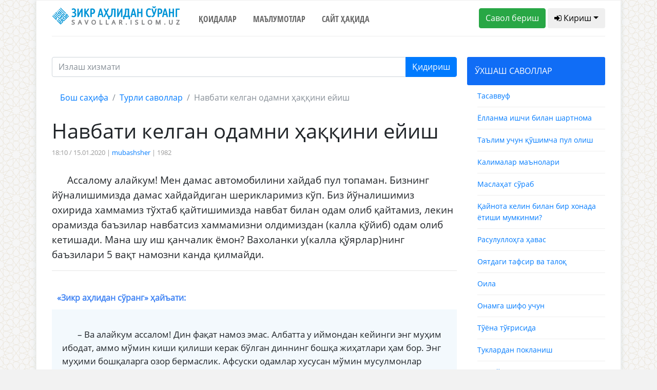

--- FILE ---
content_type: text/html; charset=UTF-8
request_url: https://savollar.islom.uz/s/130307
body_size: 10639
content:
<!DOCTYPE html>
<html lang="en">
<head>
    <meta charset="UTF-8">
    <meta name="csrf-token" content="vBrOHgD2EAPJ4Qq9ex23oyC1ce5elQFgmkSuVqCg">
    <meta name="viewport" content="width=device-width, initial-scale=1.0">
    <meta http-equiv="X-UA-Compatible" content="ie=edge">
    <link href="/img/favicon.ico" rel="shortcut icon" type="image/vnd.microsoft.icon" />
    <title>Навбати келган одамни ҳаққини ейиш</title>
<meta name="twitter:url" content="https://savollar.islom.uz/s/130307">
<meta name="twitter:card" content="summary_large_image">
<meta name="twitter:title" content="Навбати келган одамни ҳаққини ейиш">
<meta name="twitter:description" content="Ассалому алайкум! Мен дамас автомобилини хайдаб пул топаман.&nbsp;Бизнинг йўналишимизда дамас хайдайдиган шерикларимиз кўп.  давоми...">
<meta name="twitter:image:src" content="https://savollar.islom.uz/img/logo.png">
<meta name="twitter:domain" content="https://savollar.islom.uz">
<meta property="og:url" content="https://savollar.islom.uz/s/130307">
<meta property="og:type" content="website">
<meta property="og:title" content="Навбати келган одамни ҳаққини ейиш">
<meta property="og:description" content="Ассалому алайкум! Мен дамас автомобилини хайдаб пул топаман.&nbsp;Бизнинг йўналишимизда дамас хайдайдиган шерикларимиз кўп.  давоми...">
<meta property="og:image" content="https://savollar.islom.uz/img/logo.png">


        
    <link href="https://fonts.googleapis.com/css?family=Ubuntu+Condensed" rel="stylesheet">
    <link href="https://fonts.googleapis.com/css?family=Open+Sans+Condensed:700" rel="stylesheet">
    <link href="https://fonts.googleapis.com/css?family=Open+Sans" rel="stylesheet">
    <link href="https://fonts.googleapis.com/css?family=Montserrat" rel="stylesheet">
    <link media="all" type="text/css" rel="stylesheet" href="https://netdna.bootstrapcdn.com/font-awesome/4.6.3/css/font-awesome.min.css">
    <link media="all" type="text/css" rel="stylesheet" href="https://savollar.islom.uz/css/jquery-ui.min.css">
    <link rel="stylesheet" href="https://savollar.islom.uz/css/style.css">

        
                
            
     <script type="text/javascript" src="https://savollar.islom.uz/js/jquery-3.2.1.min.js"></script>
</head>
<body>
   
    <div class="modal fade" id="exampleModal" tabindex="-1" role="dialog" aria-labelledby="exampleModalLabel" aria-hidden="true">
        <div class="modal-dialog" role="document">
            <div class="modal-content">
            <div class="modal-header">
                <h5 class="modal-title" id="exampleModalLabel">Паролни тиклаш</h5>
                <button type="button" class="close" data-dismiss="modal" aria-label="Close">
                <span aria-hidden="true">&times;</span>
                </button>
            </div>
            <div class="modal-body">
            <form  method="POST" action="https://savollar.islom.uz/password/email">
                <input type="hidden" name="_token" value="vBrOHgD2EAPJ4Qq9ex23oyC1ce5elQFgmkSuVqCg">
                <div class="form-group">
                    <label for="recipient-name" class="col-form-label">Рўйхатдан ўтган почтангизни ёзинг:</label>
                    <input type="email" name='email' class="form-control" id="recipient-name">
                </div>
                <label class="col-form-label">Почтангизга ҳавола юборилади. Ҳаволани босиш орқали паролингизни тиклашингиз мумкин. </label>                
            <div class="modal-footer">
                <button type="button" class="btn btn-secondary" data-dismiss="modal">Ёпиш</button>
                <button type="submit" class="btn btn-primary">Юбориш</button>
            </div>    
            </form>
            </div>            
            </div>
        </div>
    </div>
        
                
            <script type="text/javascript">
$.ajaxSetup({
    headers: {
        'X-CSRF-TOKEN': $('meta[name="csrf-token"]').attr('content')
    }
});
$(function() {


if($(window).width() < 1140) {
    var bb = 1;
}
else {
    var bb = 2;
}
    $.ajax({
         type: 'POST',
         url: '/size/telegram',
         data: {ScreenWidth: 1 },
         success: function(data) {
             $('#telegram' + bb).html(data);

             }
         })
     });

</script>
 <!--ENDOF -->
              <div class="menu"> 
                  
                    <!-- Menu icon -->
                    
                    <div class="icon-close"> <i class="fa fa-close"></i> <a>ЁПИШ</a></div>
                    
                    <!-- Menu -->
                    
                    <ul>

                       
                        <a href="/"><li>Бош саҳифа</li></a>
                        <a href="/qoidalar" ><li>Қоидалар</li></a>
                        <a href="/atamalar/1" ><li>Маълумотлар</li></a>
                        <a href="https://islom.uz/hazrat#block7" ><li>Сайт ҳақида</li></a>
                        <li>
                               
                            <div class="panel-group" id="accordion" role="tablist"  aria-multiselectable="true">
                                <div class="panel panel-default" >
                                    <div class="panel-heading" role="tab" id="headingOne">
                                    <h4 class="panel-title">
                                        <a role="button" data-toggle="collapse" data-parent="#accordion" href="#collapseOne" aria-expanded="true" aria-controls="collapseOne">
                                        БЎЛИМЛАР
                                        </a>
                                    </h4>
                                    </div>
                                    <div id="collapseOne" class="panel-collapse collapse in" role="tabpanel" aria-labelledby="headingOne">
                                    <div class="list-group list-group2" style='margin-left:-20px;'>
                                        <ul>
                                            <a href='/mavzu/2/1'><li>Администратор</li></a><a href='/mavzu/3/1'><li>Ақийда</li></a><a href='/mavzu/4/1'><li>Дуолар</li></a><a href='/mavzu/5/1'><li>Ибодатлар</li></a><a href='/mavzu/6/1'><li>Ислам</li></a><a href='/mavzu/8/1'><li>Медия</li></a><a href='/mavzu/9/1'><li>Молия ва тижорат</li></a><a href='/mavzu/11/1'><li>Оила ва турмуш</li></a><a href='/mavzu/12/1'><li>Руҳий тарбия</li></a><a href='/mavzu/13/1'><li>Сийрат ва тарих</li></a><a href='/mavzu/14/1'><li>Табобат</li></a><a href='/mavzu/16/1'><li>Таълим ва мутаъаллим</li></a><a href='/mavzu/17/1'><li>Долзарб саволлар</li></a><a href='/mavzu/19/1'><li>Қуръони карим</li></a><a href='/mavzu/20/1'><li>Ҳадислар</li></a><a href='/mavzu/21/1'><li>Ҳалол ва ҳаром</li></a><a href='/mavzu/24/1'><li>Бошқа ибодатлар</li></a><a href='/mavzu/25/1'><li>Закот</li></a><a href='/mavzu/26/1'><li>Намоз</li></a><a href='/mavzu/27/1'><li>Рўза</li></a><a href='/mavzu/28/1'><li>Таҳорат</li></a><a href='/mavzu/29/1'><li>Ҳаж ва умра</li></a><a href='/mavzu/30/1'><li>Турли саволлар</li></a><a href='/mavzu/31/1'><li>Бола тарбияси</li></a><a href='/mavzu/32/1'><li>Аёлларга оид масалалар</li></a><a href='/mavzu/33/1'><li>Адабиёт</li></a><a href='/mavzu/34/1'><li>Китоблар</li></a>                                        </ul>       
                                    </div>
                                    </div>
                                </div>
                            </div> 

                        </li>


                    </ul>
                </div>

                <!--END -->
    <div class='container block'>
        
        <div class='row mob_block' style='padding-bottom:10px; border-bottom:1px solid #eee; '> 
            <div class='col-md-12 col-sm-12' style='text-align:center;'>
                <a href='/' ><img src='/img/zaslogo.svg'  width='250' style='padding:10px;' /></a>
            </div>
            <div class='mob_header col-md-2 col-2'>
                <div class="icon-menu btn btn-default btn-md" style='border:1px solid #eee; padding:5px; padding-left:10px; padding-right:10px; margin-top:10px;'> <i class="fa fa-bars"></i></div>
            </div>
                                 <div class='col-md-10 col-10' style='padding-top:10px; text-align:right;'>
                                        <a href='/savolberish'><span class='btn btn-md btn-default logo_question' style='border:1px solid #eee;'><i class="fa fa-plus" aria-hidden="true"></i> Савол бериш</span></a>
                                        <span class="panel-title">
                                            <a role="button" data-toggle="collapse" data-parent="#accordion3"  class='btn btn-md btn-success logo_signin'  href="#collapseOne3" aria-expanded="true" aria-controls="collapseOne3">
                                            <i class="fa fa-user" aria-hidden="true"></i>
                                                                                         Кириш
                                                                                         </a>
                                        </span>
                    
                                 </div>
            <div class="panel panel-default" style=' width:100%; margin-top:15px;'>
                                       
                <div id="collapseOne3" class="panel-collapse collapse in" role="tabpanel" aria-labelledby="headingOne" >
                                       
                                         
                                                                        <div class="col-md-12">
                                        
                                            <div class='form_social'>Рўйхатдан ўтган парол ёки логинингизни ёзинг</div>
                                            <form class="form" role="form" method="POST" accept-charset="UTF-8" id="login-nav" action="https://savollar.islom.uz/login">
                                                <input type="hidden" name="_token" value="vBrOHgD2EAPJ4Qq9ex23oyC1ce5elQFgmkSuVqCg">
                                                <div class="form-group">
                                                        <div class="form-group">
                                                            
                                                            <input type="text" class="form-control" name='email'  id="exampleInputEmail2" placeholder='Почта'  value="" required>
                                                                                                                                </div>
                                                        <div class="form-group">
                                                            
                                                            <input type="password" class="form-control" id="exampleInputPassword2" name="password" placeholder='Парол' required>
                                                            
                                                        </div>
                                                        <div class="form-group">
                                                            <button type="submit" class="btn btn-primary btn-block">Кириш</button>
                                                        </div>
                                                        <div class="checkbox form_social">
                                                            <label>
                                                            <input type="checkbox"> Ёдда сақлаш
                                                            </label>
                                                        </div>
                                                        <div class="form_social">
                                                            <a href='#'>Паролни тиклаш</a>
                                                        </div>
                                                </div>
                                            </form>
                                        
                                        
                                        




                                            <div class='col-lg-6' style='background:#106df6;'>
                                                <div class='container'> 
                                                    <div class='row'>
                                                        

                                                        <div class='col-lg-12' style='text-align:center; margin-bottom:20px; color:#fff;'><b>Ижтимоий тармоқлар орқали киринг: </b></div>
                                                        <div class='col-lg-4 no_padding_a'>
                                                                <div class='form-group'>
                                                                        <a href='/login/google'><button class='btn btn-default btn-md btn-google'><i class="fa fa-google" aria-hidden="true"></i> Google</button></a>
                                                                </div>
                                                        </div>
                                                        <div class='col-lg-4 no_padding_a'>
                                                                <div class='form-group'>
                                                                        <a href='/login/facebook'><button class='btn btn-default btn-md btn-facebook'><i class="fa fa-facebook" aria-hidden="true"></i> Facebook</button></a>
                                                                </div>
                                                        </div>

                                                        <div class='col-lg-4 no_padding_a'>
                                                                <div class='form-group'>
                                                                        <a href='/login/twitter'><button class='btn btn-default btn-md btn-twitter'><i class="fa fa-twitter" aria-hidden="true"></i> Twitter</button></a>
                                                                </div>
                                                        </div>
                                                        
                                                    </div>
                                                    <div class='row'>
                                                        
                                                        <div class='col-lg-12' style='text-align:center;'>
                                                                <div class='form-group' id='telegram1'>
                                                             
                                                                    
                                                                </div>
                                                        </div>
                                                        
                                                    </div>
                                                </div>
                                                <div class='col-lg-12' style='text-align:center; margin-bottom:20px; color:#fff;'><b>Ёки рўйхатдан ўтинг: </b></div>  
                                                <form class="form-horizontal" method="POST" action="https://savollar.islom.uz/register">
                                                    <input type="hidden" name="_token" value="vBrOHgD2EAPJ4Qq9ex23oyC1ce5elQFgmkSuVqCg">

                                                        <div class='form-group '>
                                                                <span  id="inputGroup-sizing-md" style='color:#fff;'>Исмингиз</span>
                                                                <input id="name" type="text" name='name'  class="form-control" placeholder='Абдуллоҳ' value="" aria-label="Large" aria-describedby="inputGroup-sizing-sm" required>  
                                                        </div>
                                                        
                                                        <div class='form-group'>
                                                        <span style='color:#fff;'>Э.Почтангиз</span>
                                                                <input type="email" id="email" name='email' class="form-control" aria-label="Large" value="" placeholder='abdulloh@gmail.com'  aria-describedby="inputGroup-sizing-sm" required>    
                                                        </div>
                                                        <div class='form-group'>
                                                        
                                                                <span style='color:#fff;'>Паролингиз</span>
                                                                <input type="password" id="password" name='password'  class="form-control" aria-label="Large" placeholder='●●●●●●●●' aria-describedby="inputGroup-sizing-sm" required>
                                                        </div>
                                                        <div class='form-group'>
                                                                <span style='color:#fff;'>Паролни такрорланг</span>
                                                                <input type="password" id="password-confirm" name="password_confirmation" class="form-control" aria-label="Large" placeholder='●●●●●●●●' aria-describedby="inputGroup-sizing-sm" required>                                                        
                                                        </div>
                                                        <div class='container no_padding' style='padding-bottom:20px; text-align:center;'>
                                                            <div class='row'>
                                                                <div class='col-lg-4'>
                                                                    <button type="submit" class="btn btn-outline-light">Рўйхатдан ўтиш</button>
                                                                </div>
                                                                <div class='col-lg-8 reg_text' style='padding-top:10px; text-align:center;'><b>Рўйхатдан ўтиш</b> тугмасини босишингиз билан <a href='/qoidalar'>сайтдан фойдаланиш қоидалари</a> билан ҳам танишиб чиққан бўласиз </div> 
                                                            </div>
                                                        </div>
                                                </form>  
                                            </div>  
                                        </div>
                                                                            
                                                </div>   
            </div>
            
            
        </div>
        <div class='container top_header_block'>
            <div class='row'>
                
                
                <div class='col-lg-3 top_header_block_in no_padding test'>
                
               
                     <a href='/'><img src='/img/zaslogo.svg' width='250' /></a>
                </div>
                <div class='col-lg-5 top_header_block_in no_padding navigation_header'>
                    <ul>
                        <li><a href="/qoidalar" >Қоидалар</a></li>
                        <li><a href="/atamalar/1"  >Маълумотлар</a></li>
                        <li><a href="https://islom.uz/hazrat#block7"  >Сайт ҳақида</a></li>

                        
                      <!--  <li><a href="#contact">Тест</a></li> -->
                        
                    </ul>
                </div>
                <div class='col-lg-4 top_header_block_in no_padding question_button_block'>
                <a href='/savolberish'><button class='btn btn-success btn-md'>Савол бериш</button></a>
                
                                            <button class='btn btn-default btn-md dropdown-toggle' onclick='showSignIn();'><i class="fa fa-sign-in" aria-hidden="true"></i> Кириш</button>
                         <br/>
                            
         
                        <ul id="login-dp" class="signinblock dropdown-menu"  style=' z-index:1000; margin-left:-30px; width:400px; background:#fff;' >
                            <li>
                                <div class="row" >
                                        <div class="col-md-12">
                                        
                                            <div class='form_social'>Рўйхатдан ўтган парол ёки логинингизни ёзинг</div>
                                            <form class="form" role="form" method="POST" accept-charset="UTF-8" id="login-nav" action="https://savollar.islom.uz/login">
                                            <input type="hidden" name="_token" value="vBrOHgD2EAPJ4Qq9ex23oyC1ce5elQFgmkSuVqCg">
                                            <div class="form-group">
                                                    <div class="form-group">
                                                        
                                                        <input type="text" class="form-control" name='email'  id="exampleInputEmail2" placeholder='Почта'  value="" required>
                                                                                                                        </div>
                                                    <div class="form-group">
                                                        
                                                        <input type="password" class="form-control" id="exampleInputPassword2" name="password" placeholder='Парол' required>
                                                        
                                                    </div>
                                                    <div class="form-group">
                                                        <button type="submit" class="btn btn-primary btn-block">Кириш</button>
                                                    </div>
                                                    <div class="checkbox form_social">
                                                        <label>
                                                        <input type="checkbox"> Ёдда сақлаш
                                                        </label>
                                                    </div>
                                                    <div class="form_social">
                                                        <a href='#' data-toggle="modal" data-target="#exampleModal" data-whatever="@mdo">Паролни тиклаш</a>
                                                    </div>
                                            </div>
                                            </form>
                                        
                                        
                                        </div>                                                
                                </div>
                            </li>
                        </ul>
           
                                               
                </div>
            </div>
        </div>
        <div class='block_sign'>

                

        </div>
        <!-- <img src='/img/bismillahhirrahmannirrahim3.png' />  MALUMOTLAR BOLIMI -->
        
        <div class='container data_block'>
            <div class='row'>
             
 <!-- Go to www.addthis.com/dashboard to customize your tools --> <script type="text/javascript" src="//s7.addthis.com/js/300/addthis_widget.js#pubid=ra-58085f4864400402"></script>
<div class='col-lg-9 no_padding'>
    <div class='in_question'>   
         <form action='/search'  method='GET' id='search_form' ></a> 
                        <div class="input-group mb-3">

                        
                            <input type="text" class="form-control search-input" name='words' placeholder="Излаш хизмати" aria-label="Recipient's username" aria-describedby="basic-addon2">
                            <input type='hidden' name='page' value='1' />
                            <div class="input-group-append">
                                <button class="btn btn-primary" type="submit">Қидириш</button>
                            </div>
                        
                      
                        </div>
                    </form> 
        <nav aria-label="breadcrumb">
            <ol class="breadcrumb">
                <li class="breadcrumb-item"><a href="/">Бош саҳифа</a></li>
                <li class="breadcrumb-item"><a href="/mavzu/30/1">Турли саволлар</a></li>
                <li class="breadcrumb-item active" aria-current="page">Навбати келган одамни ҳаққини ейиш </li>
            </ol>
        </nav>

        <h1>Навбати келган одамни ҳаққини ейиш</h1>
        <div class='info_quesiton'>
            
            18:10 / 15.01.2020 | <a href='/muallif/96496/1'>mubashsher</a> | 1982         
                
                                                           </div>
        
        <div class='text_in_question'>
       <p>Ассалому алайкум! <span lang="UZ-CYR">М</span>ен дамас автомобилини хайдаб пул топаман<span lang="UZ-CYR">.</span><span lang="UZ-CYR">&nbsp;</span>Бизнинг й<span lang="UZ-CYR">ў</span>налишимизда дамас хайдайдиган шерикларимиз к<span lang="UZ-CYR">ў</span>п<span lang="UZ-CYR">.</span><span lang="UZ-CYR">&nbsp;</span>Биз й<span lang="UZ-CYR">ў</span>налишимиз охирида хаммамиз т<span lang="UZ-CYR">ў</span>хтаб <span lang="UZ-CYR">қ</span>айтишимизда навбат билан одам олиб <span lang="UZ-CYR">қ</span>айтамиз, лекин орамизда баъзилар навбатсиз хаммамизни олдимиздан (калла <span lang="UZ-CYR">қў</span>йиб) одам олиб кетишади<span lang="UZ-CYR">.</span><span lang="UZ-CYR">&nbsp;</span>Мана шу <span lang="UZ-CYR">иш қ</span>анчалик ёмон? Вахоланки у(калла <span lang="UZ-CYR">қў</span>ярлар<span lang="UZ-CYR">)</span>нинг баъзилари 5 ва<span lang="UZ-CYR">қ</span>т намозни канда <span lang="UZ-CYR">қ</span>илмайди.</p>
        </div>

        <hr>

                 <div class='header_answer_inquestion'><b><b>«Зикр аҳлидан сўранг» ҳайъати</b>:</b>
                        </div>
                <div class='answer_in_question'>
                    
                <p> <p>&ndash; Ва алайкум ассалом! Дин фақат намоз эмас. Албатта у иймондан кейинги энг муҳим ибодат, аммо мўмин киши қилиши керак бўлган диннинг бошқа жиҳатлари ҳам бор. Энг муҳими бошқаларга озор бермаслик. Афсуски одамлар хусусан мўмин мусулмонлар намоз ўқисалар бошқа томонига унчалик аҳамият бермаяптилар. Намоз ўқимаганлар эса ўзларини ўзгаларга озори етмаётганлигини эътиборга олишиб, намозга эътибор қаратишмаяпти. Иккиси ҳам нотўғри. Аллоҳ таоло <strong>&quot;Бақара&quot;&nbsp;</strong>сурасида марҳамат қилади:&nbsp;</p><p style="text-align: center;"><strong>&nbsp;يَا أَيُّهَا الَّذِينَ آمَنُواْ ادْخُلُواْ فِي السِّلْمِ كَآفَّةً وَلاَ تَتَّبِعُواْ خُطُوَاتِ الشَّيْطَانِ إِنَّهُ لَكُمْ عَدُوٌّ مُّبِينٌ</strong>۝&nbsp;</p><p><strong>208. Эй иймон келтирганлар! Исломга тўлиғича киринг ва шайтоннинг изидан эргашманг. Албатта, у сизга очиқ-ойдин душмандир.<br></strong>Маълумки, &laquo;Ислом&raquo; сўзи &laquo;Аллоҳга бўйсуниш&raquo; маъносини билдиради. Бу ҳолатда оятнинг умумий маъноси &laquo;Аллоҳга бутун борлиғингиз ила бўйсунинг&raquo;, дегани бўлади. Яъни Аллоҳга бўйсуниш тўлалигича бўлсин. Тили билан бўйсуниб, дили билан бўйсунмасдан ёки бадани билан бўйсунмасдан қолиш керак эмас. Хулласи калом, бўйсуниш тўлалигича, ҳамма томондан бўлиши керак.<br>&laquo;Ислом&raquo; сўзининг маъноларидан яна бири &ndash; &laquo;тинчлик&raquo;дир. У ҳолда оятнинг умумий маъноси &laquo;Тинчликка тўлиғича киринг&raquo;, дегани бўлади. Тинчликка тўлиғича кириш эса Исломни татбиқ қилиш билан амалга ошади. Исломда тинчлик инсон қалбининг тинчлигидан бошланади. Фақат банда ва Парвардигор, борлиқ ва охират ҳақидаги Ислом ақийдаларигина ҳар бир инсон қалбига тинчликни солиши мумкин. Сўнгра қалбдаги бу тинчлик оилага кўчади. Ислом оила тинчлиги учун зарур бўлган барча чораларни ишга солади. Оилалардаги тинчлик қўни-қўшни, қариндош-уруғлар орасига кўчади. Исломда қўни-қўшнилар, қариндош-уруғлар билан тинч яшашнинг йўл-йўриқлари батафсил кўрсатиб қўйилган. Сўнгра бу тинчлик жамиятга ўтади. Исломда ҳар бир жамият ўзаро тинчликда яшаш учун нималар қилиши лозимлиги ҳам белгилаб қўйилган. Давлат миқёсида тинч яшашга эса қалб тинч, оила тинч, қўни-қўшни, қариндош-уруғ тинч, жамият тинч бўлганда эришилади. Исломда давлат билан фуқаролар орасидаги тинч-тотувлик асослари ҳам, давлатлараро тинч-тотувлик йўл-йўриқлари ҳам мукаммал йўлга қўйилган. Охири келиб, Ислом кўзлаган тинчликда бутун дунё тинчлигига эришилади. Унда барча қалблар тинч, оилалар тинч, қўни-қўшнилар тинч, қариндош-уруғлар тинч, жамиятлар тинч, давлатлар тинч, ҳайвонот, наботот ва бутун борлиқ тинч бўлади, иншааллоҳ.<br>&laquo;Ислом&raquo;нинг машҳур маъноларидан бири Аллоҳ Муҳаммад алайҳиссаломга нозил қилган диндир. Бу ҳолатда оятнинг умумий маъноси &ndash; &laquo;Ислом динига тўлиғича киринг&raquo; бўлади. Ислом инсоннинг ҳаётини тўлиғича қамраб олган диндир. Инсоннинг онадан туғилиб, қабрга киргунгача бўлган даврдаги ҳар бир нафаси ва ҳаракати Исломнинг ихотаси доирасидадир. Исломга тўлиғича кириш оралиқ даврда, яъни бутун ҳаёт давомида бутунлигича мусулмонча яшаш, демакдир. Инсоннинг туғилишидан тортиб, то озуқаланиши, тарбияланиши, вояга етиши мусулмонча бўлиши керак. Балоғат ёшига етганда, дин таклиф қилган барча нарсаларга тўлиқ амал қилиши лозим. Инсон ўзининг шахсий, оилавий, ижтимоий, иқтисодий, маданий, сиёсий ва яна ҳаётининг бошқа соҳаларида Исломга амал қилгандагина, Ислом буюрган ҳамма нарсага юриб, у қайтарган ҳамма нарсадан қайтгандагина унга тўлиқ кирган бўлади. Шундагина бахт-саодатга эришади. Бугун халқимиз орасида кўпларимиз нима қиляпмиз? Номларимизга, насл-насабимизга қаралса, ҳамма мусулмон. Кимлиги суриштирилса, &laquo;Мен мусулмонман&raquo;, дейди-ю, аммо ўзи ғайри муслимларнинг ишини қилиб юради. Яна: &laquo;Нимага мусулмон бўлсак ҳам, ишимиз юришмаяпти?&raquo; &ndash; дея нолийди. Динга, Аллоҳга туҳмат қилади. Кўраётган кўргиликлари ўзи мусулмон бўла туриб, Исломда яшамаётганининг оқибати эканини хаёлига ҳам келтирмайди. Ҳолбуки, айб ўзида. Бошига тушган омадсизликларни Исломдан кўришга ҳеч бир мусулмоннинг ҳаққи йўқ. Ислом бир-бирини тўлдириб келувчи турли таълимотлар ва амалларнинг мажмуасидир. Намоз ўқиб туриб, закотни инкор қилса бўлмайди. Ақийдани мусулмонча қилиб туриб, оилада христианча яшаса бўлмайди. Ҳамма-ҳаммаси мусулмонча бўлиши керак.<br>Оятнинг охири Исломдан бошқа йўлга юриш шайтоннинг изидан эргашишдан бошқа нарса эмаслигини ва у очиқ душман эканини таъкидлаяпти:<br><strong>&laquo;&hellip;ва шайтоннинг изидан эргашманг. Албатта, у сизга очиқ-ойдин душмандир&raquo;.<br></strong>Демак, Исломга тўлалигича кирилмаганда, шайтоннинг изидан эргашилган бўлар экан.<br>Кейинги оятда ушбу баёнотдан сўнг ҳам бошқа йўлга мойил бўлишнинг оқибати тушунтирилади:</p><p style="text-align: center;"><strong>&nbsp;فَإِن زَلَلْتُمْ مِّن بَعْدِ مَا جَاءتْكُمُ الْبَيِّنَاتُ فَاعْلَمُواْ أَنَّ اللّهَ عَزِيزٌ حَكِيمٌ</strong>۝&nbsp;</p><p><strong>209. Агар очиқ-ойдин ҳужжатлар келганидан кейин ҳам тойилсангиз, билинг&not;ки, албатта, Аллоҳ ўта иззатлидир, ўта ҳикматлидир.</strong> (&quot;Тафсири Ҳилол&quot; китобидан). Валлоҳу аълам!</p></p>       
        </div>
        
        <div class='down_answer_tags'>
       <!-- <div class='hashtags'>Қидириш учун калит сўзлар: <span>#никоҳ</span>
                            <span>#намоз</span><span>#фиқҳ</span><span>#савдо</span><span>#талоқ</span>
                            <span>#талоқ</span><span>#ҳалол</span><span>#ҳаром</span><span>#Қуръон</span>
             </div> -->
        </div>  
       <div class='social_block'>
           <div class="addthis_inline_share_toolbox_66lm"></div>
       </div>
       <div class='container next_question no_padding'>


 <div class='row'>

<div class='col-lg-6'>
                                    <a href='/s/130303'> 
                                        <div class='next_question_n'>
                                        <h6><i class="fa fa-arrow-left" aria-hidden='true' style='margin-right=10px\;'> </i> Аввалги савол</h6>
                                            
                                        <h4>Итни йўқ қилиш</h4>
                                        </div>
                                    </a>
                                </div><div class='col-lg-6'>
                                        <a href='/s/130308'> 
                                            <div class='next_question_b'>
                                            <h6>Кейинги савол <i class="fa fa-arrow-right" aria-hidden='true' style='margin-right=10px;'></i></h6>
                                                
                                            <h4>Намозлар орасида гапириш</h4>
                                            </div>
                                        </a>
                                    </div> 
            </div>
            
       </div>
       
    </div>  
   
</div>
<div class='col-lg-3 no_padding'>
    <div class='header_left_sidebar' id='oxshash'>ЎХШАШ САВОЛЛАР</div>
            <div class='similar_question'><a href='/s/29864'>Тасаввуф</a></div><div class='similar_question'><a href='/s/26950'>Ёлланма ишчи билан шартнома</a></div><div class='similar_question'><a href='/s/28591'>Таълим учун қўшимча пул олиш</a></div><div class='similar_question'><a href='/s/25944'>Калималар маънолари</a></div><div class='similar_question'><a href='/s/22860'>Маслаҳат сўраб</a></div><div class='similar_question'><a href='/s/28698'>Қайнота келин билан бир хонада ётиши мумкинми?</a></div><div class='similar_question'><a href='/s/28973'>Расулуллоҳга ҳавас</a></div><div class='similar_question'><a href='/s/131769'>Оятдаги тафсир ва талоқ</a></div><div class='similar_question'><a href='/s/27287'>Оила</a></div><div class='similar_question'><a href='/s/20670'>Онамга шифо учун</a></div><div class='similar_question'><a href='/s/72435'>Тўёна тўғрисида</a></div><div class='similar_question'><a href='/s/71667'>Туклардан покланиш</a></div><div class='similar_question'><a href='/s/28453'>Онлайн таълим</a></div><div class='similar_question'><a href='/s/205625'>Татуировка</a></div><div class='similar_question'><a href='/s/214850'>Силаи рахм</a></div><div class='similar_question'><a href='/s/24951'>«Нисо» сурасида келган «ишбошилар» лафзи</a></div><div class='similar_question'><a href='/s/29980'>Маслаҳат беринг, илтимос</a></div><div class='similar_question'><a href='/s/204196'>Олса бўладими?</a></div><div class='similar_question'><a href='/s/19927'>Бир масала</a></div><div class='similar_question'><a href='/s/230129'>Туш хакида</a></div> 
</div>  
            </div>
        </div>
       
    </div>
    <div class='container-fluid footer'>
        <div class='container'>
                <div class='col-lg-12 logo-footer'>
                    <a href='/'><img src='/img/zaslogo.svg' width='250' /></a>               
                </div>
                <div class='col-lg-12 navigation_footer' style='text-align:center;'>
                   <ul>
                        <li><a href="/qoidalar">Қоидалар</a></li>
                        <li><a href="/atamalar/1">Маълумотлар</a></li>
                        <li><a href="https://islom.uz/hazrat#block7">Сайт ҳақида</a></li>
                       
                        
                    </ul>
                </div>
                <div class='icon_block'>
                   <a href='https://www.facebook.com/www.savollar.islom.uz/' target='_blank' class='store_link'><img src='/img/facebook1.png' /></a> 
                   <a href='https://www.instagram.com/savollar_kanal/' target='_blank' class='store_link'><img src='/img/instagam1.png' /></a> 
                   <a href='https://t.me/savollar_kanal' target='_blank' class='store_link'><img src='/img/telegram1.png' /></a> 
                   <a href='https://www.youtube.com/user/islomuz' target='_blank' class='store_link'><img src='/img/youtube1.png' /></a> 
                </div>
                <div class='icon_block'>
                    <a href='https://itunes.apple.com/ru/app/%D0%B7%D0%B8%D0%BA%D1%80-%D0%B0%D2%B3%D0%BB%D0%B8%D0%B4%D0%B0%D0%BD-%D1%81%D1%9E%D1%80%D0%B0%D0%BD%D0%B3/id1173324226' target='_blank' class='store_link'><img class="svg" src='/img/app-store.svg' /></a>
                    <a href='https://play.google.com/store/apps/details?id=uz.islom.savollar' target='_blank' class='store_link'><img class="svg" src='/img/google-play.svg' /></a> 
                </div>
                <div class='col-lg-12 title_footer'>
                    © Шайх Муҳаммад Содиқ Муҳаммад Юсуф © islom.uz 2003-2026. </br> 
Барча ҳуқуқлар ҳимояланган. Сайтдан маълумот олинганда манба кўрсатилиши шарт.
                </div>
        </div>
    </div>
   
    <script type="text/javascript" src="https://savollar.islom.uz/js/jquery-ui.min.js"></script>
    <script type="text/javascript" src="https://savollar.islom.uz/js/bootstrap.bundle.min.js"></script>
    <script type="text/javascript" src="https://cdnjs.cloudflare.com/ajax/libs/popper.js/1.12.9/umd/popper.min.js"></script>  
    <script type="text/javascript" src="https://savollar.islom.uz/js/bootstrap.min.js"></script> 
    <script type="text/javascript" src="https://savollar.islom.uz/js/script.js"></script> 

         
                
              

      <div style='display:none;'>
      <!-- Global site tag (gtag.js) - Google Analytics -->
<script async src="https://www.googletagmanager.com/gtag/js?id=UA-114931821-1"></script>
<script>
  window.dataLayer = window.dataLayer || [];
  function gtag(){dataLayer.push(arguments);}
  gtag('js', new Date());

  gtag('config', 'UA-114931821-1');
</script>

 <script language="javascript1.1" type="text/javascript">
                                <!--
                                top_js = "1.1";
                                top_r += "&amp;j=" + (navigator.javaEnabled() ? "Y" : "N")
                                //-->
                            </script>
                            <script language="javascript1.2" type="text/javascript">
                                <!--
                                top_js = "1.2";
                                top_r += "&amp;wh=" + screen.width + 'x' + screen.height + "&amp;px=" +
                                    (((navigator.appName.substring(0, 3) == "Mic")) ?
                                        screen.colorDepth : screen.pixelDepth)
                                //-->
                            </script>
                            <script language="javascript1.3" type="text/javascript">
                                <!--
                                top_js = "1.3";
                                //-->
                            </script>
                            <script language="JavaScript" type="text/javascript">
                                <!--
                                top_rat = "&amp;col=0063AF&t=ffffff&p=DD7900";
                                top_r += "&amp;js=" + top_js + "";
                                document.write('<a href="//www.uz/rus/toprating/cmd/stat/id/14994" target=_top><img src="//www.uz/plugins/top_rating/count/cnt.png?' + top_r + top_rat + '" width=88 height=31 border=0 alt="Топ рейтинг www.uz"><\/a>')
                                //-->
                            </script>
                            <a href="//www.uz/rus/toprating/cmd/stat/id/14994" target="_top"><img
                                    src="//www.uz/plugins/top_rating/count/cnt.png?id=14994&amp;r=&amp;pg=http%3A//islom.uz/&amp;c=Y&amp;j=N&amp;wh=1366x768&amp;px=24&amp;js=1.3&amp;col=0063AF&amp;t=ffffff&amp;p=DD7900"
                                    width="88" height="31" border="0" alt="Топ рейтинг www.uz"></a>
                        <noscript>
                            &lt;A href="//www.uz/rus/toprating/cmd/stat/id/14994" target=_top&gt;&lt;IMG height=31
                            src="//www.uz/plugins/top_rating/count/nojs_cnt.png?id=14994&amp;amp;col=0063AF&amp;t=ffffff&amp;p=DD7900"
                            width=88 border=0 alt="Топ рейтинг www.uz"&gt;&lt;/A&gt;
                        </noscript>

                        <!--Openstat-->
                        <span id="openstat2186869"><a target="_blank" href="//rating.openstat.ru/site/2186869">
                                <img alt="Openstat" border="0"
                                     src="//openstat.net/digits?cid=2186869&amp;ls=0&amp;ln=5046">
                            </a>
                        </span>

                        <!--/Openstat-->

                        
<!-- Yandex.Metrika counter -->
<script type="text/javascript" >
    (function (d, w, c) {
        (w[c] = w[c] || []).push(function() {
            try {
                w.yaCounter48351479 = new Ya.Metrika({
                    id:48351479,
                    clickmap:true,
                    trackLinks:true,
                    accurateTrackBounce:true,
                    webvisor:true
                });
            } catch(e) { }
        });

        var n = d.getElementsByTagName("script")[0],
            s = d.createElement("script"),
            f = function () { n.parentNode.insertBefore(s, n); };
        s.type = "text/javascript";
        s.async = true;
        s.src = "https://mc.yandex.ru/metrika/watch.js";

        if (w.opera == "[object Opera]") {
            d.addEventListener("DOMContentLoaded", f, false);
        } else { f(); }
    })(document, window, "yandex_metrika_callbacks");
</script>
<noscript><div><img src="https://mc.yandex.ru/watch/48351479" style="position:absolute; left:-9999px;" alt="" /></div></noscript>
<!-- /Yandex.Metrika counter -->

                     <!-- Yandex.Metrika counter -->
<script type="text/javascript" >
    (function (d, w, c) {
        (w[c] = w[c] || []).push(function() {
            try {
                w.yaCounter47182494 = new Ya.Metrika({
                    id:47182494,
                    clickmap:true,
                    trackLinks:true,
                    accurateTrackBounce:true,
                    webvisor:true
                });
            } catch(e) { }
        });

        var n = d.getElementsByTagName("script")[0],
            s = d.createElement("script"),
            f = function () { n.parentNode.insertBefore(s, n); };
        s.type = "text/javascript";
        s.async = true;
        s.src = "https://mc.yandex.ru/metrika/watch.js";

        if (w.opera == "[object Opera]") {
            d.addEventListener("DOMContentLoaded", f, false);
        } else { f(); }
    })(document, window, "yandex_metrika_callbacks");
</script>
<noscript><div><img src="https://mc.yandex.ru/watch/47182494" style="position:absolute; left:-9999px;" alt="" /></div></noscript>
<!-- /Yandex.Metrika counter -->

      </div>
</body>
</html>


--- FILE ---
content_type: application/javascript; charset=utf-8
request_url: https://savollar.islom.uz/js/script.js
body_size: 1079
content:

function Loading() {

    var loadingText = '<i class="fa fa-circle-o-notch fa-spin"></i> Илтимос кутинг, савол юборилмоқда ...';
    var text = $('#loading').html();
    document.getElementById('savolform').submit();
    if (text !== loadingText) {

        document.getElementById("loading").disabled = true;

        $('#loading').data('original-text', text);
        $('#loading').html(loadingText);
    }
    setTimeout(function () {
        $('#loading').html($('#loading').data('original-text'));
        document.getElementById("loading").disabled = false;
    }, 2000);

}
var main = function () {

    /* Push the body and the nav over by 285px over */

    $('.icon-menu').click(function () {

        $('.menu').animate({

            left: "0px"

        }, 200);


        $('body').animate({

            left: "285px"

        }, 200);

    });


    /* Then push them back */

    $('.icon-close').click(function () {

        $('.menu').animate({

            left: "-285px"

        }, 200);


        $('body').animate({

            left: "0px"

        }, 200);

    });

};



$(document).ready(main);


function textInput(e) {
    var text = document.getElementById('validationServer03').value;
    if (text == "") {
        $("#validationServer03").addClass("is-invalid");
    }
    else {

        $.ajax({
            url: "/questiontest",
            method: "get",
            data: {
                texttest: text
            },
            dataType: "Text",
            success: function (t) {
                $("#questiontest").html(t).animate({ height: "200px" }, 1000);

            }
        })
        $("#validationServer03").attr("class", "form-control");

    }
}

function textTextarea(e) {
    var text = document.getElementById('textquestion').value;
    if (text.length < 50) {
        $("#textquestion").addClass("is-invalid");
    }
    else {

        $("#textquestion").attr("class", "form-control");

    }
}

$('.search-input').autocomplete({

    source: '/searchauto',
    minLength: 2,
    autoFocus: false,
    _resizeMenu: function () {
        this.menu.element.outerWidth(300);
    },
    select: function (event, ui) {
        window.location.href = ui.item.url;
    }
});

$('.atama-input').autocomplete({

    source: '/searchautoatama',
    minLength: 2,
    autoFocus: false,
    _resizeMenu: function () {
        this.menu.element.outerWidth(300);
    },
    select: function (event, ui) {
        window.location.href = ui.item.url;
    }
});


function delToken(e) {
    var t = e.id;
    var s = $("#order" + t).text();

    $(e).attr("class", "fa fa-star-o saylash"), $("#order" + t).text(s - 1), ("class", "fa fa-star-o saylash"), $(e).attr("style", "color:#ccc;"), $(e).attr("title", "Саволни сайлаш"), $(e).attr("onclick", "tokenQuestion(this);"), $(document).ready(function (r) {
        $.ajax({
            url: "/tokenanswer",
            method: "get",
            data: {
                tokenanswer: t
            },
            dataType: "Text",
            success: function (t) {
                $(e).html(t)
            }
        })
    })
}

function tokenQuestion(e) {
    var t = e.id;
    var s = $("#order" + t).text();
    var n = Number(s);

    if (s == false) {
        $("#order" + t).text(1);

    }
    else {
        $("#order" + t).text(n + 1);
    }

    $(e).attr("class", "fa fa-star saylash_active"), $(e).attr("style", "color:gold;"), $(e).attr("title", "Савол сайланган"), $(e).attr("onclick", "delToken(this);");
    var t = e.id;
    $(document).ready(function (r) {
        $.ajax({
            url: "/tokenanswer",
            method: "get",
            data: {
                tokenanswer: t
            },
            dataType: "Text",
            success: function (t) {
                $(e).html(t)
            }
        })
    })
}


$(document).ready(function () {
    $("body").tooltip({ selector: '[data-toggle=tooltip]' });
});


function showSignIn() {


    $(".signinblock").show();

}

function OutSignin() {
    $(".signinblock").hide();
}